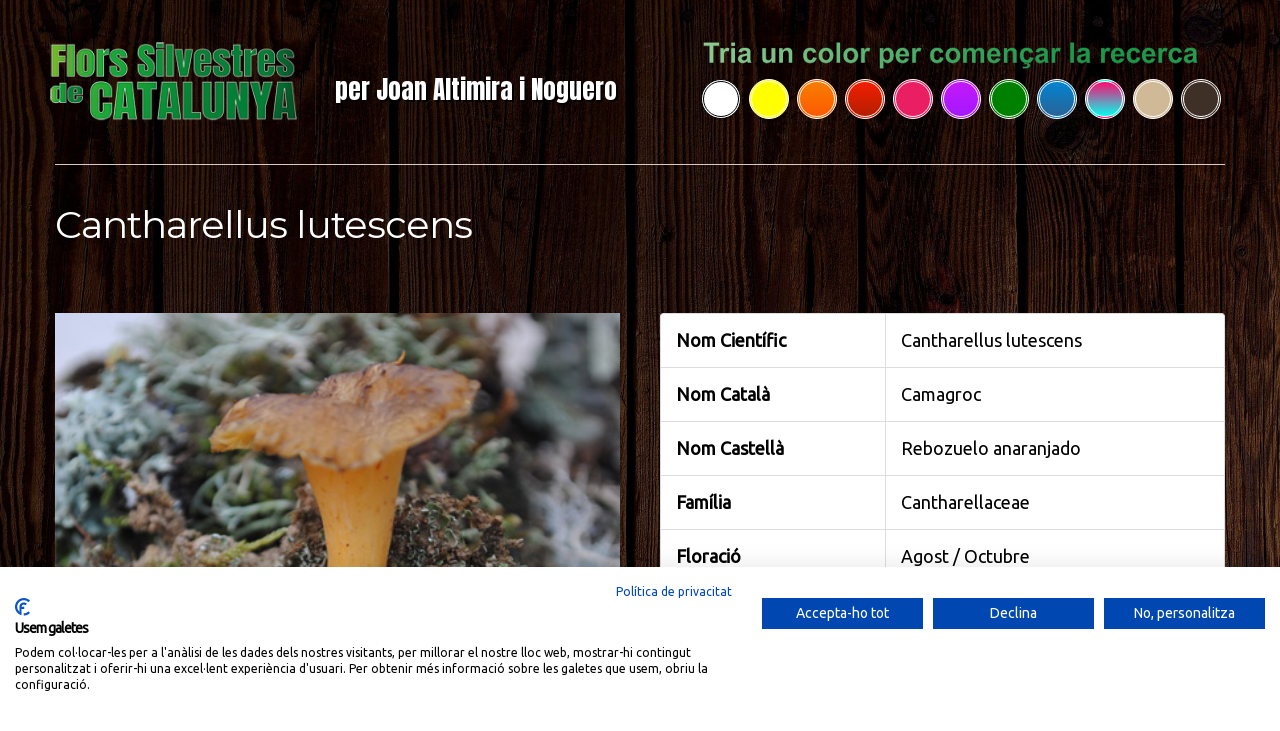

--- FILE ---
content_type: text/html; charset=utf-8
request_url: https://accounts.google.com/o/oauth2/postmessageRelay?parent=https%3A%2F%2Fweb2020.florssilvestresdecatalunya.com&jsh=m%3B%2F_%2Fscs%2Fabc-static%2F_%2Fjs%2Fk%3Dgapi.lb.en.2kN9-TZiXrM.O%2Fd%3D1%2Frs%3DAHpOoo_B4hu0FeWRuWHfxnZ3V0WubwN7Qw%2Fm%3D__features__
body_size: 160
content:
<!DOCTYPE html><html><head><title></title><meta http-equiv="content-type" content="text/html; charset=utf-8"><meta http-equiv="X-UA-Compatible" content="IE=edge"><meta name="viewport" content="width=device-width, initial-scale=1, minimum-scale=1, maximum-scale=1, user-scalable=0"><script src='https://ssl.gstatic.com/accounts/o/2580342461-postmessagerelay.js' nonce="CBCdy5XhPcxmoduB_IQwRA"></script></head><body><script type="text/javascript" src="https://apis.google.com/js/rpc:shindig_random.js?onload=init" nonce="CBCdy5XhPcxmoduB_IQwRA"></script></body></html>